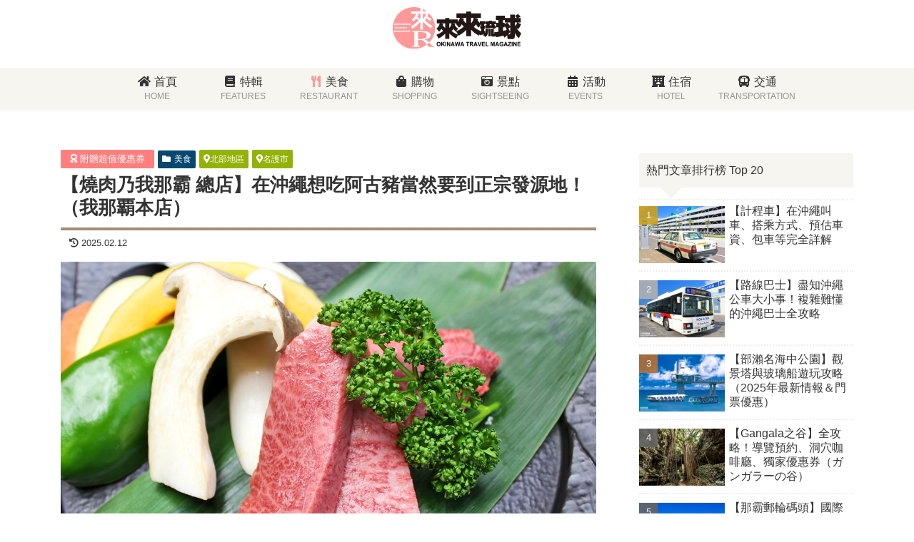

--- FILE ---
content_type: text/html; charset=utf-8
request_url: https://www.google.com/recaptcha/api2/aframe
body_size: 268
content:
<!DOCTYPE HTML><html><head><meta http-equiv="content-type" content="text/html; charset=UTF-8"></head><body><script nonce="ZvEA66-UFIja5pSfH3fx2g">/** Anti-fraud and anti-abuse applications only. See google.com/recaptcha */ try{var clients={'sodar':'https://pagead2.googlesyndication.com/pagead/sodar?'};window.addEventListener("message",function(a){try{if(a.source===window.parent){var b=JSON.parse(a.data);var c=clients[b['id']];if(c){var d=document.createElement('img');d.src=c+b['params']+'&rc='+(localStorage.getItem("rc::a")?sessionStorage.getItem("rc::b"):"");window.document.body.appendChild(d);sessionStorage.setItem("rc::e",parseInt(sessionStorage.getItem("rc::e")||0)+1);localStorage.setItem("rc::h",'1769443847660');}}}catch(b){}});window.parent.postMessage("_grecaptcha_ready", "*");}catch(b){}</script></body></html>

--- FILE ---
content_type: image/svg+xml
request_url: https://lailai-web.com/wp-content/uploads/lailai-logo.svg
body_size: 6345
content:
<?xml version="1.0" encoding="UTF-8"?> <!-- Generator: Adobe Illustrator 15.0.0, SVG Export Plug-In --> <svg xmlns="http://www.w3.org/2000/svg" xmlns:xlink="http://www.w3.org/1999/xlink" xmlns:a="http://ns.adobe.com/AdobeSVGViewerExtensions/3.0/" version="1.1" x="0px" y="0px" width="200px" height="66px" viewBox="0 0 200 66" xml:space="preserve"> <defs> </defs> <path fill="#FF9999" d="M6.785,33.214c0.743,0,0.786,0,0.786-0.692S7.517,31.83,6.836,31.83c-0.677,0-0.731,0-0.731,0.692 C6.104,33.202,6.163,33.214,6.785,33.214z M15.265,26.356l-0.346,0.841h0.692L15.265,26.356z M13.872,31.855H12.95v0.499h0.922 c0.171,0,0.273-0.047,0.273-0.278C14.145,31.908,14.046,31.855,13.872,31.855z M7.428,38.271H8.12L7.773,37.43L7.428,38.271z M3.832,27.678c0.743,0,0.786,0,0.786-0.692c0-0.693-0.054-0.693-0.735-0.693c-0.677,0-0.731,0-0.731,0.693 C3.151,27.665,3.209,27.678,3.832,27.678z M14.199,38.271h0.692l-0.347-0.841L14.199,38.271z M56.988,10.385h-4.606l2.473,0.727 c0.582,0.196,0.873,0.437,0.873,0.728c0,0.098-0.05,0.195-0.146,0.291c-0.098,0.097-0.243,0.145-0.436,0.145l-1.309,2.473 c2.423,1.262,4.605,2.716,6.545,4.363l-2.327,2.91c-1.65-1.55-3.541-3.005-5.673-4.364l-2.182,3.2 c3.684,3.687,7.659,6.643,11.927,8.873l-2.909,3.636c-4.171-2.812-8.291-6.35-12.364-10.618v12.799h-3.781V23.185 c-3.298,3.782-7.418,7.418-12.363,10.909l-2.329-3.491c3.394-2.131,6.448-4.458,9.165-6.981c2.617-2.423,4.458-4.557,5.527-6.4 v-6.836h-14.4V6.894h14.4V1.581C39.89,0.558,36.499,0,32.976,0C14.764,0,0,14.763,0,32.977c0,18.211,14.764,32.978,32.976,32.978 c7.518,0,14.442-2.521,19.989-6.756c-0.256-0.289-0.517-0.572-0.769-0.865l-2.633-3.035c-0.798-0.922-1.45-1.602-1.959-2.037 c-0.509-0.437-0.977-0.742-1.406-0.918c-0.428-0.176-0.887-0.297-1.375-0.363c-0.489-0.066-1.222-0.101-2.199-0.101h-3.29v6.182 c0,0.873,0.054,1.507,0.164,1.9c0.109,0.394,0.274,0.69,0.494,0.892c0.219,0.199,0.519,0.363,0.897,0.49 c0.378,0.127,1.026,0.27,1.944,0.428v0.89H30.208v-0.89c1.236-0.195,2.064-0.409,2.483-0.646c0.418-0.236,0.692-0.572,0.822-1.009 s0.195-1.103,0.195-2V42.389c0-0.836-0.05-1.445-0.149-1.826c-0.1-0.383-0.264-0.68-0.494-0.892s-0.534-0.382-0.913-0.509 c-0.379-0.127-1.027-0.27-1.944-0.428v-0.891h14.808c4.667,0,8.156,0.516,10.471,1.546c2.313,1.03,3.47,2.63,3.47,4.8 c0,1.66-0.753,3.072-2.259,4.236s-3.765,2.072-6.776,2.727v0.146c1.216,0.303,2.259,0.737,3.126,1.3 c0.868,0.564,1.83,1.439,2.887,2.628l0.671,0.743c5.781-5.941,9.347-14.048,9.347-22.992C65.953,24.231,62.543,16.287,56.988,10.385 z M36.527,10.53l3.056,0.582c0.193,0,0.338,0.05,0.436,0.146c0.193,0.098,0.338,0.243,0.437,0.437c0,0.098-0.05,0.195-0.145,0.291 c-0.098,0.098-0.243,0.146-0.437,0.146c-0.487,1.164-1.018,2.327-1.6,3.491c1.066,0.582,2.229,1.407,3.491,2.473l-2.181,2.764 c-0.874-0.873-1.942-1.695-3.201-2.473c-1.843,1.941-3.297,3.396-4.364,4.364l-2.472-2.764 C32.938,17.076,35.266,13.925,36.527,10.53z M17.83,25.739l0.28,1.853l0.281-1.853h1.027l0.279,1.853l0.281-1.853h0.809 l-0.561,2.492h-1.042l-0.28-1.821l-0.28,1.821h-1.042l-0.56-2.492H17.83z M14.763,25.739h1.008l1.128,2.492h-0.871l-0.222-0.49 h-1.089l-0.214,0.49h-0.871L14.763,25.739z M13.751,32.911H12.95v0.858h-0.778v-2.492h1.898c0.408,0,0.84,0.095,0.84,0.705 c0,0.209-0.02,0.519-0.423,0.642c0.253,0.051,0.373,0.193,0.373,0.427v0.221c0,0.25,0.055,0.411,0.082,0.498h-0.806 c-0.031-0.112-0.046-0.27-0.046-0.38v-0.231C14.089,32.914,13.926,32.911,13.751,32.911z M10.432,25.739h1.125l0.996,1.783v-1.783 h0.778v2.492h-1.128l-0.992-1.78v1.78h-0.778V25.739z M9.074,25.739H9.86v2.492H9.074V25.739z M5.833,25.739h0.778v1.18l1.059-1.18 h0.964l-1.121,1.202l1.167,1.29H7.7l-1.089-1.265v1.265H5.833V25.739z M6.836,31.25c1.206,0,1.513,0.215,1.513,1.218 c0,0.986-0.14,1.325-1.47,1.325c-1.222,0-1.552-0.181-1.552-1.217C5.327,31.545,5.494,31.25,6.836,31.25z M3.882,25.714 c1.206,0,1.513,0.215,1.513,1.217c0,0.987-0.14,1.325-1.471,1.325c-1.221,0-1.552-0.18-1.552-1.217 C2.373,26.008,2.541,25.714,3.882,25.714z M2.284,31.276h2.77v0.572H4.058v1.92H3.279v-1.92H2.284V31.276z M5.823,39.305H5.076 v-1.094c0-0.079,0.023-0.64,0.031-0.719l-0.623,1.813H3.785l-0.623-1.813c0.008,0.099,0.031,0.633,0.031,0.719v1.094H2.447v-2.492 h1.121l0.568,1.683l0.568-1.683h1.12V39.305z M8.536,39.305l-0.222-0.49H7.226l-0.214,0.49H6.14l1.133-2.492h1.007l1.128,2.492 H8.536z M8.774,32.955v-1.679h0.779v1.628c0,0.243,0.05,0.31,0.661,0.31c0.619,0,0.681-0.06,0.681-0.313v-1.625h0.777v1.679 c0,0.598-0.33,0.838-1.439,0.838C9.151,33.793,8.774,33.584,8.774,32.955z M12.548,38.908c-0.198,0.421-0.813,0.421-1.342,0.421 c-0.723,0-1.085-0.019-1.311-0.29c-0.194-0.234-0.218-0.449-0.218-1.006c0-0.693,0.073-0.904,0.312-1.057 c0.245-0.15,0.498-0.189,1.077-0.189c1.02,0,1.568,0.045,1.564,0.904h-0.782c0.016-0.322-0.152-0.325-0.688-0.325 c-0.704,0-0.712,0-0.712,0.812c0,0.459,0.004,0.573,0.708,0.573c0.556,0,0.727,0,0.716-0.36h-0.748v-0.506h1.517 C12.641,38.637,12.638,38.716,12.548,38.908z M15.307,39.305l-0.221-0.49h-1.089l-0.214,0.49h-0.872l1.133-2.492h1.007l1.127,2.492 H15.307z M16.199,33.769h-0.786v-2.492h0.786V33.769z M19.253,39.305H16.39v-0.578l1.712-1.336h-1.618v-0.578h2.708v0.578 l-1.712,1.336h1.774V39.305z M18.136,33.793c-0.817,0-1.035-0.085-1.186-0.209c-0.222-0.174-0.222-0.382-0.222-0.699h0.767 c0.003,0.174,0.003,0.196,0.019,0.228c0.051,0.095,0.214,0.111,0.587,0.111c0.455,0,0.638-0.012,0.638-0.227 c0-0.051-0.008-0.181-0.218-0.196l-1.113-0.092c-0.357-0.028-0.676-0.18-0.676-0.686c0-0.721,0.594-0.771,1.326-0.771 c0.607,0,1.004,0.039,1.214,0.304c0.093,0.12,0.105,0.259,0.109,0.55h-0.759c-0.004-0.221-0.008-0.294-0.537-0.294 c-0.389,0-0.615,0-0.615,0.211c0,0.111,0.062,0.152,0.276,0.168l0.917,0.072c0.829,0.067,0.829,0.592,0.829,0.73 C19.494,33.654,19.031,33.793,18.136,33.793z M20.522,39.305h-0.786v-2.492h0.786V39.305z M19.792,31.849v-0.572h2.769v0.572h-0.996 v1.92h-0.777v-1.92H19.792z M23.993,39.305h-1.128l-0.992-1.78v1.78h-0.778v-2.492h1.125l0.995,1.783v-1.783h0.779V39.305z M23.304,28.231l-0.221-0.49h-1.089l-0.214,0.49h-0.872l1.132-2.492h1.008l1.128,2.492H23.304z M27.044,39.305h-2.537v-2.492h2.49 v0.578h-1.715v0.377h1.646v0.554h-1.646v0.405h1.762V39.305z M27.378,28.231H26.25l-0.992-1.78v1.78H24.48v-2.492h1.125l0.995,1.783 v-1.783h0.778V28.231z M48.746,16.93c1.357-2.037,2.375-4.218,3.054-6.545h-4.945v6.691c0.291,0.389,0.583,0.777,0.873,1.164 C48.018,17.853,48.357,17.417,48.746,16.93z M46.854,3.062v3.832h6.289C51.207,5.394,49.1,4.106,46.854,3.062z M52.121,47.453 c0.548-0.758,0.822-1.688,0.822-2.791c0-1.152-0.324-2.109-0.972-2.873c-0.649-0.764-1.63-1.346-2.947-1.745 c-1.316-0.4-3.091-0.601-5.325-0.601c-1.794,0-3.25,0.025-4.367,0.073v10.8h3.379c1.735,0,3.142-0.075,4.218-0.228 c1.077-0.151,2.074-0.438,2.991-0.863C50.839,48.801,51.572,48.211,52.121,47.453z M22.196,27.197h0.692l-0.346-0.841L22.196,27.197 z"></path> <path fill="#FF9999" d="M62.337,61.262c-0.579-0.242-1.147-0.594-1.705-1.055c-0.559-0.461-1.227-1.128-2.004-2l-1.991-2.205 c-1.09,1.206-2.311,2.291-3.635,3.238c0.396,0.453,0.793,0.906,1.198,1.349c0.678,0.739,1.396,1.431,2.154,2.072h8.287V61.77 C63.683,61.674,62.915,61.504,62.337,61.262z"></path> <rect x="148.961" y="34.089" fill="#221714" width="3.523" height="12.048"></rect> <path fill="#221714" d="M144.326,35.967c0,1.961,0,3.763-0.581,5.033v-3.574c-0.874,0.238-1.14,0.291-1.536,0.396v-3.733h1.271 v-4.424h-1.271v-2.912h1.271V22.17h-7.944v2.851c-1.02-0.957-2.236-2.34-3.527-4.368c0.242-0.931,0.365-1.618,0.566-2.67 l-4.49-0.971h9.266V9.85h-15.537V7.1h-7.322v2.75H99.034v7.162h5.3c-0.18,0.871-0.877,3.992-3.057,6.784v-4.332H88v-2.351h-6.259 v2.351H68.532v6.12h4.53c-0.208,1.003-1.21,5.498-5.048,8.09l4.045,5.016c0.657-0.451,2.144-1.522,3.768-4.531 c0.658,1.141,1.348,2.109,2.49,3.39c-3.838,3.354-7.642,4.979-10.27,6.05l3.354,5.879c3.7-1.764,7.814-4.944,10.339-7.814v8.54H88 V41.49c3.906,3.873,5.981,5.496,10.684,7.986l2.942-5.851l0.768,1.343c4.328-2.063,9.143-5.785,12.098-9.144v9.994h7.322V35.623 c4.572,4.531,7,6.433,12.502,9.346l1.265-2.516l0.168,1.805c2.674-0.503,4.078-0.848,6.726-1.615 c-0.873,0.768-1.615,1.085-2.277,1.402l4,2.993c3.76-2.86,4.157-5.323,4.157-10.804v-2.146h-4.026V35.967z M81.741,32.741 c-0.623-0.415-2.455-1.66-3.804-3.803c0.312-1.072,0.45-1.694,0.657-2.559l-3.699-0.795h6.846V32.741z M88,32.983v-7.399h3.527 C90.661,30.32,88.759,32.223,88,32.983z M91.699,37.824c1.729-1.798,2.489-3.078,2.8-3.631c1.521,2.559,2.49,3.597,3.562,4.633 l0.468-0.628l2.937,5.147C97.812,42.318,94.704,40.289,91.699,37.824z M98.671,38.008l3.02-4.056 c-0.865-0.553-2.801-1.833-4.979-5.256c0.208-0.794,0.312-1.382,0.485-2.281l-3.838-0.831h6.219 c-0.359,0.313-0.736,0.616-1.15,0.896l4.733,5.866c0.77-0.525,2.51-1.781,4.411-5.299c0.769,1.334,1.577,2.468,2.913,3.964 C106.09,34.852,101.736,36.752,98.671,38.008z M114.49,25.387c-0.729-0.486-2.873-1.942-4.451-4.451 c0.363-1.254,0.525-1.982,0.769-2.994l-4.329-0.931h8.012V25.387z M121.813,25.67v-8.659h4.127 C124.928,22.555,122.703,24.779,121.813,25.67z M126.142,31.334c2.022-2.103,2.913-3.601,3.278-4.249 c1.778,2.995,2.912,4.209,4.166,5.422l4.146-5.568v2.726h-1.746v4.424h1.746v3.757C133.386,36.657,129.703,34.256,126.142,31.334z M137.428,38.779l0.305-0.607v0.551C137.623,38.743,137.526,38.762,137.428,38.779z"></path> <path fill="#221714" d="M192.677,32.979l2.669,1.741c1.902-2.307,3.197-5.059,4.331-7.85l-5.503-2.59h5.016v-7.201h-3.6l3.439-2.186 c-1.74-2.022-3.236-3.156-4.329-3.885l-4.613,2.833c0.647,0.568,1.862,1.618,3.116,3.238h-3.277v-5.381h-7.081v5.381h-8.374v-3.641 h-13.879v6.877h3.924v4.572h-3.56v6.879h3.56v7.16c-2.589,0.324-3.6,0.445-4.369,0.486l0.033,0.321l-2.135-0.825 c0,0.582,0.026,2.384-0.026,2.833c-0.026,0.238-0.133,0.265-0.237,0.265h-0.425c-0.133,0-0.186-0.211-0.186-0.371v-7.15l3.761-1.906 c-0.768-2.04-2.596-4.608-3.231-5.508h2.994v-4.502h-6.145v-1.112h-4.794v1.112h-5.773v4.502h2.225 c-0.105,0.396-0.158,0.557-0.582,1.695c-0.212,0-1.483,0.026-1.643,0l0.344,4.607c4-0.158,8.819-0.555,11.547-0.874 c0.133,0.292,0.238,0.557,0.662,1.59h-3.416v10.672c0,0.927,0.769,1.827,2.304,1.827h3.231c1.211,0,1.755-0.557,2.021-1.903 l0.28,2.779c1.78-0.283,6.555-0.972,11.248-2.468l1.497,3.115c1.174-0.931,2.711-2.146,4.329-3.684l0.769,6.029h6.434 c2.549,0,4.693-0.322,4.693-4.369v-5.502c1.819,3.479,3.155,5.379,6.433,8.496l3.642-7.93 C196.683,38.967,194.295,35.649,192.677,32.979z M153.833,28.631c-0.607,0-1.905,0.054-3.229,0.081 c0.503-1.085,0.609-1.351,0.715-1.642h3.046l-1.245,0.608C153.332,27.918,153.49,28.076,153.833,28.631z M174.51,37.592l-0.039-0.77 c-0.811,0.203-1.457,0.405-2.873,0.77v-5.826h2.589v-2.146c1.214,1.741,2.266,3.601,3.116,5.542 C176.128,36.257,175.725,36.58,174.51,37.592z M174.187,26.749v-1.861h-2.589v-4.572h2.873v3.965h3.681L174.187,26.749z M182.845,41.678c0,1.174-0.404,1.254-1.457,1.254h-1.78c1.902-1.901,2.508-2.832,3.197-3.842l-2.832-5.505l2.872-1.861V41.678z M182.845,30.876c-1.173-2.59-2.306-4.006-4.653-6.596h4.653V30.876z M189.926,26.101V24.28h3.803 c-0.849,2.508-2.063,4.612-2.67,5.543C190.33,28.003,190.168,27.274,189.926,26.101z"></path> <path fill="#040000" d="M68.355,58.361c0-0.698,0.097-1.285,0.291-1.759c0.145-0.349,0.342-0.663,0.592-0.94 c0.25-0.277,0.525-0.482,0.823-0.617c0.396-0.182,0.854-0.271,1.372-0.271c0.938,0,1.688,0.313,2.25,0.94s0.844,1.499,0.844,2.615 c0,1.106-0.279,1.974-0.838,2.599c-0.558,0.625-1.305,0.938-2.239,0.938c-0.946,0-1.699-0.311-2.257-0.934 C68.635,60.31,68.355,59.453,68.355,58.361z M69.68,58.314c0,0.777,0.167,1.365,0.499,1.767c0.333,0.401,0.755,0.601,1.268,0.601 s0.932-0.199,1.261-0.596c0.329-0.398,0.493-0.994,0.493-1.79c0-0.786-0.16-1.372-0.479-1.759s-0.745-0.58-1.274-0.58 c-0.53,0-0.957,0.196-1.281,0.588C69.841,56.936,69.68,57.525,69.68,58.314z"></path> <path fill="#040000" d="M75.548,61.748v-6.857h1.285v3.045l2.596-3.045h1.728l-2.396,2.672l2.526,4.186h-1.662l-1.75-3.219 l-1.042,1.146v2.072H75.548z"></path> <path fill="#040000" d="M81.911,61.748v-6.857h1.285v6.857H81.911z"></path> <path fill="#040000" d="M84.433,61.748v-6.857h1.25l2.604,4.58v-4.58h1.194v6.857h-1.289l-2.565-4.472v4.472H84.433z"></path> <path fill="#040000" d="M96.578,61.748H95.18l-0.555-1.558h-2.543l-0.525,1.558h-1.363l2.479-6.857h1.358L96.578,61.748z M94.212,59.035l-0.877-2.545l-0.859,2.545H94.212z"></path> <path fill="#040000" d="M98.162,61.748l-1.52-6.857h1.315l0.959,4.711l1.163-4.711h1.528l1.116,4.79l0.977-4.79h1.293l-1.545,6.857 h-1.363l-1.268-5.127l-1.263,5.127H98.162z"></path> <path fill="#040000" d="M111.388,61.748h-1.397l-0.556-1.558h-2.544l-0.525,1.558h-1.362l2.479-6.857h1.358L111.388,61.748z M109.022,59.035l-0.877-2.545l-0.859,2.545H109.022z"></path> <path fill="#040000" d="M115.971,61.748v-5.697h-1.888v-1.16h5.057v1.16h-1.884v5.697H115.971z"></path> <path fill="#040000" d="M119.973,61.748v-6.857h2.705c0.68,0,1.174,0.062,1.481,0.185c0.309,0.124,0.555,0.343,0.74,0.657 c0.185,0.314,0.278,0.676,0.278,1.081c0,0.515-0.141,0.938-0.422,1.274c-0.28,0.336-0.699,0.547-1.259,0.635 c0.278,0.174,0.508,0.365,0.688,0.574s0.425,0.58,0.73,1.113l0.777,1.338h-1.536l-0.929-1.492c-0.33-0.533-0.557-0.869-0.678-1.008 s-0.25-0.234-0.387-0.285c-0.135-0.052-0.352-0.078-0.646-0.078h-0.26v2.863H119.973z M121.258,57.791h0.951 c0.615,0,1-0.028,1.154-0.084c0.152-0.057,0.273-0.153,0.359-0.291c0.088-0.137,0.131-0.309,0.131-0.514 c0-0.23-0.057-0.418-0.172-0.56c-0.113-0.142-0.275-0.231-0.484-0.269c-0.104-0.016-0.416-0.023-0.937-0.023h-1.003V57.791z"></path> <path fill="#040000" d="M132.126,61.748h-1.397l-0.556-1.558h-2.544l-0.525,1.558h-1.362l2.479-6.857h1.358L132.126,61.748z M129.761,59.035l-0.876-2.545l-0.86,2.545H129.761z"></path> <path fill="#040000" d="M134.432,61.748l-2.275-6.857h1.395l1.609,5.075l1.559-5.075h1.363l-2.279,6.857H134.432z"></path> <path fill="#040000" d="M138.737,61.748v-6.857h4.718v1.16h-3.434v1.52h3.195v1.156h-3.195v1.867h3.556v1.154H138.737z"></path> <path fill="#040000" d="M144.701,61.748v-6.801h1.284v5.646h3.194v1.154H144.701z"></path> <path fill="#040000" d="M152.549,61.748v-6.857h1.923l1.154,4.678l1.142-4.678h1.928v6.857h-1.193V56.35l-1.264,5.398h-1.237 l-1.259-5.398v5.398H152.549z"></path> <path fill="#040000" d="M165.709,61.748h-1.398l-0.555-1.558h-2.544l-0.525,1.558h-1.362l2.479-6.857h1.357L165.709,61.748z M163.344,59.035l-0.877-2.545l-0.859,2.545H163.344z"></path> <path fill="#040000" d="M169.351,59.227v-1.155h2.77v2.731c-0.269,0.281-0.659,0.529-1.17,0.742c-0.511,0.214-1.028,0.32-1.552,0.32 c-0.666,0-1.246-0.15-1.74-0.451c-0.495-0.301-0.867-0.731-1.115-1.291c-0.25-0.561-0.373-1.169-0.373-1.827 c0-0.714,0.139-1.349,0.416-1.903c0.277-0.556,0.684-0.981,1.22-1.277c0.407-0.229,0.915-0.342,1.523-0.342 c0.79,0,1.407,0.179,1.852,0.535c0.443,0.357,0.729,0.852,0.856,1.48l-1.275,0.258c-0.09-0.337-0.258-0.603-0.506-0.797 c-0.248-0.195-0.557-0.293-0.927-0.293c-0.562,0-1.008,0.191-1.339,0.576c-0.332,0.383-0.497,0.952-0.497,1.707 c0,0.813,0.168,1.424,0.503,1.831c0.336,0.407,0.775,0.61,1.32,0.61c0.269,0,0.539-0.057,0.809-0.17 c0.271-0.115,0.504-0.253,0.697-0.415v-0.87H169.351z"></path> <path fill="#040000" d="M179.043,61.748h-1.398l-0.555-1.558h-2.544l-0.525,1.558h-1.362l2.479-6.857h1.357L179.043,61.748z M176.678,59.035l-0.877-2.545l-0.859,2.545H176.678z"></path> <path fill="#040000" d="M179.174,61.748V60.5l3.342-4.449h-2.965v-1.16h4.658v1.076l-3.486,4.627h3.62v1.154H179.174z"></path> <path fill="#040000" d="M185.115,61.748v-6.857h1.285v6.857H185.115z"></path> <path fill="#040000" d="M187.637,61.748v-6.857h1.25l2.604,4.58v-4.58h1.194v6.857h-1.289l-2.566-4.472v4.472H187.637z"></path> <path fill="#040000" d="M194.044,61.748v-6.857h4.718v1.16h-3.434v1.52h3.195v1.156h-3.195v1.867h3.555v1.154H194.044z"></path> </svg> 